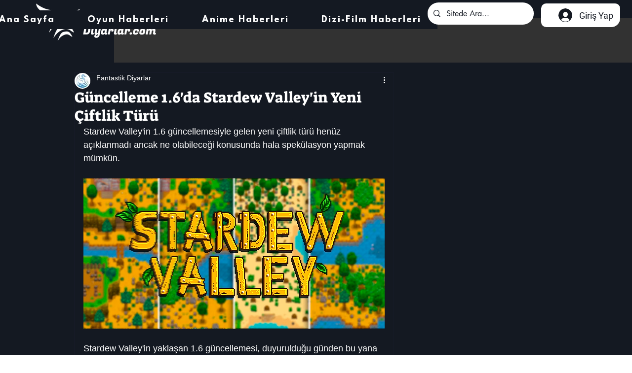

--- FILE ---
content_type: text/html; charset=utf-8
request_url: https://www.google.com/recaptcha/api2/aframe
body_size: 265
content:
<!DOCTYPE HTML><html><head><meta http-equiv="content-type" content="text/html; charset=UTF-8"></head><body><script nonce="ol2VAbhK3KFc4gNpAAr9iw">/** Anti-fraud and anti-abuse applications only. See google.com/recaptcha */ try{var clients={'sodar':'https://pagead2.googlesyndication.com/pagead/sodar?'};window.addEventListener("message",function(a){try{if(a.source===window.parent){var b=JSON.parse(a.data);var c=clients[b['id']];if(c){var d=document.createElement('img');d.src=c+b['params']+'&rc='+(localStorage.getItem("rc::a")?sessionStorage.getItem("rc::b"):"");window.document.body.appendChild(d);sessionStorage.setItem("rc::e",parseInt(sessionStorage.getItem("rc::e")||0)+1);localStorage.setItem("rc::h",'1768696275864');}}}catch(b){}});window.parent.postMessage("_grecaptcha_ready", "*");}catch(b){}</script></body></html>